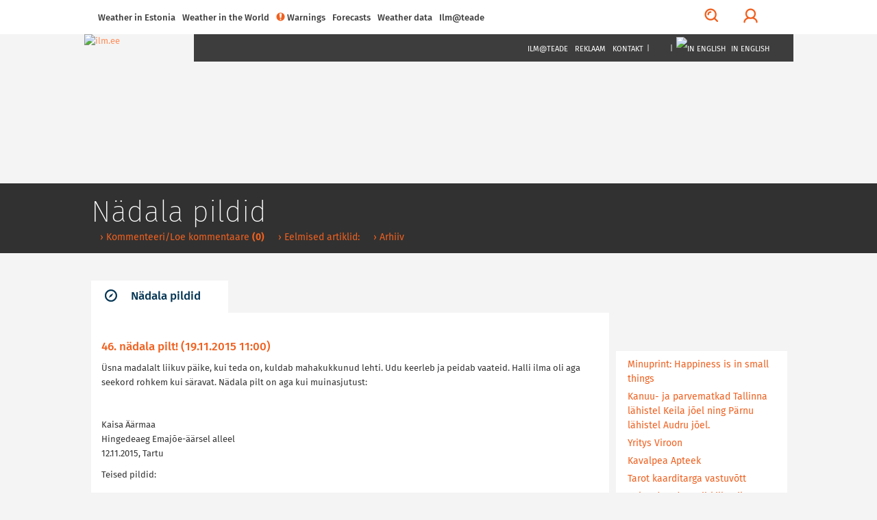

--- FILE ---
content_type: text/html; charset=utf-8
request_url: https://weather.ee/index.php?514514
body_size: 18228
content:
<!DOCTYPE html>
<html lang="en">
<head>
<!-- Google tag (gtag.js) -->
<script async src="https://www.googletagmanager.com/gtag/js?id=G-XX11BSZB0T"></script>
<script>
  window.dataLayer = window.dataLayer || [];
  function gtag(){dataLayer.push(arguments);}
  gtag('js', new Date());

  gtag('config', 'G-XX11BSZB0T');
</script>
<!-- /Google tag (gtag.js) -->
<!-- Guukli reklaamid -->
<script data-ad-client="ca-pub-6540757823427863" async src="https://pagead2.googlesyndication.com/pagead/js/adsbygoogle.js"></script>
<!-- /Guukli reklaamid -->
<!-- Adnet media head part -->
<script async src="https://keytarget.adnet.lt/stable/keytarget.min.js?id=ilm_ee"></script>
<script>
	window.adnet = window.adnet || [];
	window.adnet.push(['ilmee_250x250']);
	window.adnet.push(['ilmee_300x250']);
	window.adnet.push(['ilmee_728x90']);
	window.adnet.push(['ilmee_300x250_1']);
	window.adnet.push(['ilmee_300x250_2']);
	window.adnet.push(['_initialize']);
</script>
<!-- /Adnet media head part -->

	<!-- Eri -->
		<!-- /Eri -->
	<!-- Eri2 -->
		<!-- /Eri2 -->
	
<!--[if IE]>
	<meta http-equiv="imagetoolbar" content="no" />
<![endif]-->
	<!-- pinned -->
	<meta name="application-name" content="ILM.EE" />
	<meta name="msapplication-tooltip" content="ILM.EE - ilmategija internetis" />
	<meta name="msapplication-starturl" content="/" />
	<meta name="msapplication-navbutton-color" content="#FF9900" />
	<!-- /pinned -->
	<meta http-equiv="Content-Type" content="text/html;charset=utf-8" />
	<meta http-equiv="X-UA-Compatible" content="IE=edge">
	<meta name="viewport" content="width=device-width,initial-scale=0.9,maximum-scale=3,user-scalable=yes">
	<script type='text/javascript' src='//bnrs.ilm.ee/www/delivery/fl.js'></script><!-- BannLoenduri flash -->

<!-- V66ras, ei virise siin, loe: http://jsforallof.us/2014/09/26/script-tag-placement-and-attributes/ -->
	<script src="/sisu/2015/js/jquery-2.1.3.min.js?1565446653"></script>
	<!-- https://github.com/carhartl/jquery-cookie -->
	<script src="/sisu/2015/js/jquery.cookie.min.js?1428337594"></script>
	<script async src="/sisu/2015/js/bootstrap.min.js?1426017608"></script>
	<script async src="/sisu/2015/js/bootstrap-select.min.js?1426017607"></script>
	<!-- script async src="/sisu/2015/js/retina.min.js?1426017610"></script -->
	<script async src="/sisu/2015/js/scripts.js?1457542097"></script>
	<script async src="/sisu/2013/js/jquery.fancybox.pack.js?1397412069"></script>
	<!-- http://appelsiini.net/projects/lazyload -->
	<script src="/sisu/2015/js/jquery.lazyload.js?1565446756"></script>

<script type="text/JavaScript">
<!--
var lng=1; // Keel JS tarvis
var EMHIaeg=259200; // EMHI + 1 oop2ev
var ermu='' // Ermu

// Et oleks
var AlamLeht=false;
var SeeLinn=false;
var RannaLeht=false;
var SuusaLeht=false;
var EuroLeht=false;

$.cookie('screenWidth',screen.width, { expires : 10 }); // Laius PHPs lugemiseks
// -- Cookie'dega majandamine bannerite tarvis
function teeCookie(name)
	{
	document.cookie = name+"=1; path=/";
	}

function loeCookie(name)
	{
	var nameEQ = name + "=";
	var ca = document.cookie.split(';');
	for(var i=0;i < ca.length;i++)
		{
		var c = ca[i];
		while (c.charAt(0)==' ')
			c = c.substring(1,c.length);
		if (c.indexOf(nameEQ) == 0)
			return c.substring(nameEQ.length,c.length);
		}
	return null;
	}

function killCookie(name)
	{
	teeCookie(name,"",-1);
	}

// -- Yle pinna bannerite kamandamine
function runfloating()
	{
	if(document.getElementById('over'))
		document.getElementById('over').style.display = 'block';
	}

function closefloating()
	{
	if(document.getElementById('over'))
		document.getElementById('over').style.display = 'none';
	}

if(!loeCookie('over'))
	window.setTimeout('runfloating()',100); // Avama JS'ga
window.setTimeout('closefloating()',15000);

// Geolocation
function getLocation()
	{
	if (navigator.geolocation)
		{
		navigator.geolocation.getCurrentPosition(showPosition, showError);
		// navigator.geolocation.watchPosition(showPosition, showError);
		}
	else
		{
		window.alert("Brauser v&otilde;i seade ei toeta asukoha m&auml;&auml;ramist.");
		}
	}
function showPosition(position)
	{
	$("#linnanimi").html('GPSi asukoht');
	lat=position.coords.latitude;
	lon=position.coords.longitude;
	console.log(lat+', '+lon);
	// console.log('/sisu/2015/json_koordinaadid.php3?uusKoht=('+lat+',%20'+lon+')&l='+lng);
	$.getJSON
		(
		'/sisu/2015/json_koordinaadid.php3?uusKoht=('+lat+',%20'+lon+')&l='+lng, // Data laadimine GET parameetriga
		function(data)
			{
			// console.log(data);
			inf=jQuery.parseJSON(JSON.stringify(data)); // Parsime objektideks

			$("nav .sunrise").html(inf.koht.pt);
			$("nav .sunset").html(inf.koht.pl);

			$("#linnanimi").html(inf.koht.nimi);
			$(".pilvekast h2").html(inf.koht.nimi);
			$('.pilvekast > div').css('backgroundImage',inf.koht.pilv);
			$('.pilvekast > p').removeClass().addClass('current-temp '+inf.koht.sk);
			$('.pilvekast > p').html(inf.koht.temp+'&deg;C');
			$(".weekdays > a > img").attr('src',inf.koht.logo);

			$('.p7').css('display','');
			$('.weekdays .header-table').css('width','');

			$.each(inf.koht.ilm,function(qq,val)
				{
				$('.d'+qq).attr('title',inf.koht.ilm[qq].date);
				$('.d'+qq).html(inf.koht.ilm[qq].day);
				// Oo
				$('.pn'+qq+' .weather-icon span').css('backgroundImage',inf.koht.ilm[qq].n_sumpilv);
				$('.pn'+qq+' p').attr('class',inf.koht.ilm[qq].n_sk);
				$('.pn'+qq+' p').html(inf.koht.ilm[qq].n_temp);
				// P2ev
				$('.pd'+qq+' .weather-icon span').css('backgroundImage',inf.koht.ilm[qq].sumpilv);
				$('.pd'+qq+' p').attr('class',inf.koht.ilm[qq].sk);
				$('.pd'+qq+' p').html(inf.koht.ilm[qq].temp);
				})
			}
		)
	}
function showError(error)
	{
	switch(error.code)
		{
		case error.PERMISSION_DENIED:
			window.alert("Kasutaja keelas Geolocation'i.")
			break;
		case error.POSITION_UNAVAILABLE:
			window.alert("Asukoha info pole saadaval.")
			break;
		case error.TIMEOUT:
			window.alert("P&auml;ringu aeg sai otsa.")
			break;
		case error.UNKNOWN_ERROR:
			window.alert("Miski jama tuli :(.")
			break;
		}
	}
// /Geolocation

// Kohavalikud
function kohalik(s) // K2ivitatakse l6pus v6i vasak-parem nupuga
	{
	n=parseInt($.cookie('LINN')); // Cookie seest.
	if(isNaN(n)) n=0; // Miski kala, siis = 0

	if(s=='E') n++; // Edasi
	if(s=='T') n--; // Tagasi

	$.getJSON
		(
	//	'/sisu/2015/json_eesti_linnade_ilm.php3?l='+n+'&'+$.now(), // Cache OFF!
		'/sisu/2015/json_eesti_linnade_ilm.php3?l='+n+ermu,
		function(data)
			{
			inf=jQuery.parseJSON(JSON.stringify(data)); // Parsime objektideks
			// console.log(inf);
			$("nav .sunrise").html(inf.pt);
			$("nav .sunset").html(inf.pl);
			$("#linnanimi").html('<a href="'+inf.link+'">'+inf.linn[lng]+'</a>');
			$(".pilvekast h2").html('<a href="'+inf.link+'">'+inf.linn[lng]+'</a>');
			$('.pilvekast > div').css('backgroundImage',inf.pilv);
			$('.pilvekast > p').removeClass().addClass('current-temp '+inf.sk);
			$('.pilvekast > p').html(inf.temp+'&deg;C');
			$(".weekdays > a > img").attr('src',inf.logo);
			$(".weekdays > a").attr('href',inf.logolink);

			if(inf.nr==0) // Yldine
				{
				$(".weekdays > a").attr('target','_blank'); // Ajutiselt, kuni NOAA logoni
				$('.p7').css('display','none');
				$('.col-lg-10.weekdays .header-table').css('width','60%');
				}
			else
				{
				$(".weekdays > a").attr('target',''); // Ajutiselt, kuni NOAA logoni
				$('.p7').css('display','');
				$('.col-lg-10.weekdays .header-table').css('width','');
				}

			$.each(inf.l,function(qq,val)
				{
				$('.d'+qq).attr('title',inf.l[qq].dt);
				$('.d'+qq).html(inf.l[qq].d[lng]);
				// Oo
				$('.pn'+qq+' .weather-icon span').css('backgroundImage',inf.l[qq].pn);
				$('.pn'+qq+' p').attr('class',inf.l[qq].n_sk);
				$('.pn'+qq+' p').html(inf.l[qq].tn);
				// P2ev
				$('.pd'+qq+' .weather-icon span').css('backgroundImage',inf.l[qq].pd);
				$('.pd'+qq+' p').attr('class',inf.l[qq].sk);
				$('.pd'+qq+' p').html(inf.l[qq].td);
				})
			}
		)
	$.cookie('LINN',n,{ expires: 100 });
	}
// /Kohavalikud

// /Pilved-v2rgid kaardile
function ilm_kaardile(j)
	{
	// console.log(j)
	data = jQuery.parseJSON(JSON.stringify(j)); // Parsime objektideks

	for(koht=1; koht<=7; koht++) // Temp. ja pilveke
		{
		$('#WP_'+koht+'t').html(data.ilm['WP_'+koht].temp);
		$('#WP_'+koht+'t').removeClass().addClass('tekst-kaardil '+data.ilm['WP_'+koht].sk);
		$('#WP_'+koht+'p').css('backgroundImage',data.ilm['WP_'+koht].sumpilv);
		}
	for(koht=1; koht<=12; koht++) // Tuuled
		{
		$('#T_WP_'+koht+'t').html(data.ilm['T_WP_'+koht].tuul);
		$('#T_WP_'+koht+'p').css({'backgroundImage':data.ilm['T_WP_'+koht].pilt,'transform':'rotate('+(data.ilm['T_WP_'+koht].suund)+'deg)'});
		}
	// console.log(data.ilm.aeg); // Andmete aeg kaardil: 29.03.2015 14:35:01
	}
// /Pilved-v2rgid kaardile

// Reaalaja ilma kast
function ilm_reaalajas(l)
	{
	console.log(l);
	$.getJSON
		(
		// '/sisu/2015/json_reaal_linn.php3?linn='+l+'&'+$.now(), // Reaalaja data laadimine GET parameetriga NO CACHE!
		'/sisu/2015/json_reaal_linn.php3?linn='+l+ermu, // Reaalaja data laadimine GET parameetriga CACHE!
		function(data)
			{
			// console.log(data);
			$('#L_kehtiv').html(data.ilm.linn); // Linnanimi suurelt
			$('.interactive-camera').html(data.pilt);
			$('.city > a').attr('href',data.link);
			$('.current-overview-table .sunrise').html(data.sun.up+' '+data.sun.TZ+' '+data.sun.gmt_up+' GMT');
			$('.current-overview-table .sunset').html(data.sun.down+' '+data.sun.TZ+' '+data.sun.gmt_down+' GMT');
			// console.log(RannaLeht);
			if(!RannaLeht)
				{
				$('.current-overview-table .icon-sun').css("background-image",data.ilm.pilv);
				$('.current-overview-table .current-temp').html(data.ilm.temp);
				$('.current-overview-table .current-temp').removeClass().addClass('current-temp '+data.ilm.sk);
				$('#L_R_tl').html(data.ilm.tuul);
				$('#L_R_tk').html(data.ilm.windchill);
				$('#L_R_ts span').html(data.ilm.v_suund);
				$('#L_R_ts img').attr('data-direction',(data.ilm.suund*1+180));
				$('#L_R_ts img').css('transform','rotate('+(data.ilm.suund*1+180)+'deg)');
				$('#L_R_rh').html(data.ilm.niiskus);
				$('#L_R_sh').html(data.ilm.vihm);
				$('#L_R_uv').html(data.ilm.uv);
				$('#L_R_ps').html(data.ilm.rohk);
				}
			$('.real-chart img').prop('src',data.ilm.vrd_graafik);
			}
		)
	$.getJSON
		(
		// '/sisu/2015/json_linnailm.php3?linn='+l+'&'+$.now(), // 7p prognoosi data laadimine GET parameetriga NO CACHE!
		'/sisu/2015/json_linnailm.php3?linn='+l+ermu, // 7p prognoosi data laadimine GET parameetriga CACHE!
		function(data)
			{
			// console.log(data);
			for(aeg=0; aeg<=6; aeg++)
				{
				// P2evased
				$('#YR_'+aeg+' > span > span').css("background-image",data.YR[aeg].sumpilv);
				$('#YR_'+aeg+' p').attr('class',data.YR[aeg].sk);
				$('#YR_'+aeg+' p').html(data.YR[aeg].temp);
				$('#NOAA_'+aeg+' > span > span').css("background-image",data.NOAA[aeg].sumpilv);
				$('#NOAA_'+aeg+' p').attr('class',data.NOAA[aeg].sk);
				$('#NOAA_'+aeg+' p').html(data.NOAA[aeg].temp);
//				$('#WU_'+aeg+' > span > span').css("background-image",data.WU[aeg].sumpilv);
//				$('#WU_'+aeg+' p').attr('class',data.WU[aeg].sk);
//				$('#WU_'+aeg+' p').html(data.WU[aeg].temp);
				// Oised
				$('#n_YR_'+aeg+' > span > span').css("background-image",data.YR[aeg].n_sumpilv);
				$('#n_YR_'+aeg+' p').attr('class',data.YR[aeg].n_sk);
				$('#n_YR_'+aeg+' p').html(data.YR[aeg].n_temp);
				$('#n_NOAA_'+aeg+' > span > span').css("background-image",data.NOAA[aeg].n_sumpilv);
				$('#n_NOAA_'+aeg+' p').attr('class',data.NOAA[aeg].n_sk);
				$('#n_NOAA_'+aeg+' p').html(data.NOAA[aeg].n_temp);
//				$('#n_WU_'+aeg+' > span > span').css("background-image",data.WU[aeg].n_sumpilv);
//				$('#n_WU_'+aeg+' p').attr('class',data.WU[aeg].n_sk);
//				$('#n_WU_'+aeg+' p').html(data.WU[aeg].n_temp);
				}
			}
		)
	}
// /Reaalaja ilma kast
// console.log($.now());
//-->
</script>
	<link rel="icon" href="/favicon.ico?1426079788">
	<link rel="stylesheet" type="text/css" href="/css/2015/fonts_min.css?1437399025">

	<link rel="stylesheet" type="text/css" href="/css/2015/styles_min.css?1523817503">
	<link rel="stylesheet" type="text/css" href="/css/2015/responsive_min.css?1437399049">
	<link rel="stylesheet" type="text/css" href="/css/2015/lisad.css?1523817504">

	<link rel="stylesheet" type="text/css" href="/css/2013/jquery.fancybox.css?1376910660" media="screen" />

<script>
	// JS muutujad kah!
	var AlamLeht=true;
</script>
	<link rel="stylesheet" type="text/css" href="/css/2015/alamleht.css?1428100258">
	<title>
	WEATHER.EE 	</title>
<!-- Open Graph data -->
<meta property="og:url" content="https://weather.ee/index.php?514514" />
<meta property="og:type" content="article" />
<meta property="og:site_name" content="ILM.EE" />
<meta property="fb:admins" content="ilmee" />
<!-- Lehe ID: 14514 -->
<meta property="og:image" content="https://www.ilm.ee/client/failid/galerii114562.jpg" />
<meta property="og:title" content="46. nädala pilt!" />
<meta property="article:published_time" content="2015-11-19T11:00:00+02:00" />
<meta property="og:description" content="
	Hingedeaeg Emaj&otilde;e-&auml;&auml;rsel alleel
	12.11.2015, Tartu
	Foto: Kaisa &Auml;&auml;rmaa

	&Uuml;sna madalalt liikuv p&auml;ike, kui teda on, kuldab mahakukkunud lehti. Udu keerleb ja peidab vaateid. Halli ilma oli aga seekord rohkem kui s&auml;ravat. N&auml;dala pilt on aga kui muinasjutust.
" />
</head>
<body>
<!-- FB jupp -->
<div id="fb-root"></div>
<script>
(function(d, s, id) {
var js, fjs = d.getElementsByTagName(s)[0];
if (d.getElementById(id)) return;
js = d.createElement(s); js.id = id;
js.src = "//connect.facebook.net/en_US/sdk.js#xfbml=1&version=v2.3&appId=111505572205572";
fjs.parentNode.insertBefore(js, fjs);
}(document, 'script', 'facebook-jssdk'));
</script>
<!-- /FB jupp -->
	<div id="mask"></div>
	<nav class="fixed" >
		<div id="profile-login">
			<div class="container">
				<div class="row row-eq-height">
					<div class="col-lg-4 col-sm-6 col-xs-12">
											<!-- form method="post" action="/kola/formtest.php3" -->
						<form method="post" action="/index.php?&amp;login=login">
							<h2>Login</h2>
							<p><input type="text" name="knimi" class="form-control" placeholder="Username"></p>
							<p><input type="password" name="prl" class="form-control" placeholder="Password"></p>
							<p><input type="checkbox" name="perm" value="1"> Pea mind meeles</p>
							<p><button type="submit" class="btn btn-orange full-width">Login</button></p>
						</form>
											</div>
					<div class="col-lg-1 hidden-xs">
						<div class="or-line"></div>
						<span class="or">Or</span>
					</div>
					<div class="col-lg-7 col-sm-6 col-xs-12">
						<!-- p class="fb_button" onClick="location.href='https://www.facebook.com/dialog/oauth?client_id=107501879287621&redirect_uri=https%3A%2F%2Film.ee%2F%3Flogin%3Dlogin&auth_type=rerequest&state=95e0b62e6bc051ea8f9a55b0e308cca3&scope=email%2Cpublic_profile&sdk=php-sdk-3.2.3'">
							<img src="/images/2015/fb/FB-f-Logo__blue_50.png" alt ="" />Logi sisse Facebookiga						</p -->
						<p><button type="button" onClick="location.href='/?3564'" class="btn btn-orange full-width">Register</button></p>					</div>
				</div>
			</div>
		</div>
		<div class="nav-container" >
			<div class="container">

				<div id="search-form">
					<!-- form method="post" action="/kola/formtest.php3" -->
					<form method="post" action="/sisu/otsileht.php3">
						<div class="input-group">
							<input name="q" type="text" class="form-control" id="search-input" placeholder="What to find today?">
							<span class="input-group-btn">
								<button class="btn btn-default btn-orange" type="button" onClick="javascript:form.submit();">Search</button>
							</span>
							<span class="input-group-btn">
								<button class="btn btn-link" type="button" id="close-search">Close the search</button>
							</span>
						</div>
					</form>
				</div>

				<a href="javascript:void(0)" id="main-menu-trigger" class="hidden-xs">
					<span class="icon icon-menu"></span>
					Menu				</a>

				<ul class="main-menu">

					<li class="nav-close mobile-menu-toggle visible-xs">
						<a href="#" class=""><span class="icon icon-menu"></span></a>
					</li>
										
<li><a href="javascript:void(0)">Weather in Estonia</a>
<ul>
<li><a href="http://www.weather.ee/#seitsep" >&rsaquo;&nbsp;Weather on map</a></li>
<li><a href="http://www.weather.ee/#linnad" >&rsaquo;&nbsp;Cities</a></li>
<li><a href="http://www.weather.ee/#pildid" >&rsaquo;&nbsp;Photos</a></li>
<li><a href="http://www.weather.ee/#radarid" >&rsaquo;&nbsp;Estonian Radar Images</a></li>
<li><a href="http://www.weather.ee/#kaamerad" >&rsaquo;&nbsp;Webcams</a></li>
<li><a href="/?3441&date=" >&rsaquo;&nbsp;Calendar</a></li>
</ul>
</li>

<li><a href="/world/">Weather in the World</a>
<ul>
<li><a href="http://www.weather.ee/#m_radarid" >&rsaquo;&nbsp;Radars in Nearby Countries</a></li>
<li><a href="http://www.weather.ee/#s_radarid" >&rsaquo;&nbsp;Finnish Radars</a></li>
<li><a href="/metar/" >&rsaquo;&nbsp;Weather by Airports</a></li>
<li><a href="/world/" >&rsaquo;&nbsp;Search</a></li>
<li><a href="http://www.weather.ee/#poplinnad" >&rsaquo;&nbsp;Popular Places</a></li>
</ul>
</li>

<li><a href="/warnings/"><div class="icon orange icon-warning"></div>Warnings<!-- H --></a>
</li>

<li><a href="javascript:void(0)">Forecasts</a>
<ul>
<li><a href="/today/" >&rsaquo;&nbsp;Weather today</a></li>
<li><a href="/4day/" >&rsaquo;&nbsp;4 Day Forecast</a></li>
<li><a href="/?inf=22" >&rsaquo;&nbsp;Weather Maps</a></li>
</ul>
</li>

<li><a href="#">Weather data</a>
<ul>
<li><a href="https://en.wikipedia.org/wiki/Climate_of_Estonia"  target="_blank" >&rsaquo;&nbsp;Climate of Estonia</a></li>
<li><a href="/rannailm/" >&rsaquo;&nbsp;Beaches</a></li>
<li><a href="/marine/" >&rsaquo;&nbsp;Marine weather</a></li>
<li><a href="/wind/" >&rsaquo;&nbsp;Wind</a></li>
<li><a href="/?inf=22" >&rsaquo;&nbsp;Weather maps</a></li>
</ul>
</li>

<li><a href="/mailing/">Ilm@teade</a>
</li>

				</ul>

				<ul class="menu-tools hidden-xs">
					<!-- li class="icon-li pull-right"><a onclick="$('body,html').animate({scrollTop: 0},1000);" href="javascript:void(0)"><span class="glyphicon glyphicon-arrow-up"></a></li -->
					<li class="icon-li pull-right"><a onclick="$('body,html').animate({scrollTop: 0},1000);" href="javascript:void(0)"><img src="/images/2015/wind/wind.png" alt=""></a></li>
					<li class="icon-li pull-right"><a href="javascript:void(0)" id="" title="Login"><span class="profile-trigger icon icon-user"></span></a></li>
					<li class="icon-li pull-right"><a href="javascript:void(0)" id="search-trigger" title="Search"><span class="icon icon-search"></span></a></li>
				</ul>

			</div>
					</div>
	</nav>
    <header class=" content" style="background-image:url(https://bnrs.ilm.ee/www/images/0f5e26178af353fa6980b8bb2218b1ba.jpg);">
	     	<div id="header-trail">
		    <div class="container">
				<h1>&nbsp;</h1>
				<ul>
					<li>&nbsp;</li>									</ul>
		    </div>
	    </div>
			    <div class="container" style="margin-top: 0px;">
												    <a href="/" class="logo">
									    <img src="/images/2015/ilm.ee.jpg" alt="ilm.ee">
					    </a>
					    <nav class="dark hidden-xs">
										    <ul class="text-right">
				<!-- Kuniks teevad-tulevad
					<li class="visible-md visible-lg"><a href="#">Horizont</a></li>
					<li class="visible-md visible-lg"><a href="#">Eestimets</a></li>
					<li class="visible-md visible-lg"><a href="#">Eestiloodus</a></li>
					<li class="visible-md visible-lg"><a href="#">Loodussõber</a></li>
					<li class="visible-md visible-lg"><span>|</span></li>
				-->
					<li><a href="/mailing/">Ilm@teade</a></li>
					<li><a href="/reklaam/" target="_blank">Reklaam</a></li>
					<li><a href="/#contacts">Kontakt</a></li>
					<li><span>|</span></li>
					<li><a href="https://www.facebook.com/ilmpunktee/" target="_blank"><img src="/images/2015/fb/FB-f-Logo__blue_29.png" alt="" /></a></li>
					<li><a href="https://twitter.com/ilmee" target="_blank"><img src="/images/2015/twitter_26.png" alt="" /></a></li>
					<li><a href="/~data/include/RSS_V2-ilm.php3" target="_blank"><img src="/images/2015/rss_26.png" alt="" /></a></li>
					<li><span>|</span></li>
					<li class="select-language">
						<a href="javascript:void(0)"><img src="/images/2013/ENGw23.png" alt="In english" /> In english</a>
						<ul>
							<li><a href="http://ilm.ee/"><img src="/images/2013/EEw23.png" alt="Eesti keeles" /> Eesti keeles</a></li>
							<li><a href="http://pogoda.ee/"><img src="/images/2013/RUw23.png" alt="По русски" /> По русски</a></li>
						</ul>
					</li>
				</ul>
		    </nav>
					    <div class="clear"></div>
	    </div>
    </header>	<!-- 1. lai reklaam -->
    <div class="container">
			    </div>
	<!-- /1. lai reklaam -->
    <section>
	    <div class="container">
		    <div class="row">
			<!-- ############## VASAK TULP 9 ############## -->
		   	<div class="col-xs-12 col-md-9">
			<!-- Siit -->
							<script>
					$('#header-trail h1').html('Nädala pildid'); // Jutt tumeda p2isekasti sisse
					// $('title').append(' - Nädala pildid'); // Jutt <title /> sisse
				</script>
				<div id="jump" class="tabs">
					<!-- 3. tase -->
					
<!-- SIIN --><ul class="nav nav-tabs master-tabs"><li class="active"><a data-toggle="tab" aria-controls="tab_news_1" href="#tab_news_1"><span class="icon icon-news"></span>Nädala pildid</a></li></ul><!-- /SIIN -->
					<!-- /3. tase -->
					<div class="tab-content">
						<div id="tab_news_1" class="tab-pane active">
							<div class="row">
								<div class="col-xs-12">
									<div class="news prinditav">
																<script>
				$('#header-trail ul').append('<li><a href="/index.php?51451411"> &rsaquo; Kommenteeri/Loe kommentaare <strong>(0)</strong></a></li>'); // Pisike punane menyy
			</script>
						<h2>46. nädala pilt!&nbsp;(19.11.2015 11:00)</h2>
							<p>
	&Uuml;sna madalalt liikuv p&auml;ike, kui teda on, kuldab mahakukkunud lehti. Udu keerleb ja peidab vaateid. Halli ilma oli aga seekord rohkem kui s&auml;ravat. N&auml;dala pilt on aga kui muinasjutust:</p>
<p>
	<img alt="" src="https://ilm.ee/client/failid/galerii114562.jpg" /></p>
<p>
	Kaisa &Auml;&auml;rmaa<br />
	Hingedeaeg Emaj&otilde;e-&auml;&auml;rsel alleel<br />
	12.11.2015, Tartu</p>
<p>
	Teised pildid:</p>
<p>
	<img alt="" src="https://ilm.ee/client/failid/galerii114639.jpg" style="width: 800px; height: 533px;" /></p>
<p>
	Riina M&auml;ndel<br />
	Hommik<br />
	Hommikul oli udu, mis p&auml;ikeset&otilde;usuga m&otilde;neks ajaks hajus. 15.11.2015, Raplamaa</p>
<p>
	<img alt="" src="https://ilm.ee/client/failid/galerii114651.jpg" style="width: 800px; height: 534px;" /></p>
<p>
	Evelin Nummert<br />
	Udune p&auml;ev<br />
	12.11.2015 Raplamaal<br />
	Autor: Evlin220</p>
<p>
	<img alt="" src="https://ilm.ee/client/failid/galerii114642.jpg" style="width: 720px; height: 485px;" /></p>
<p>
	Koidula Kliimann<br />
	Loojang<br />
	13.11.2015. Harku j&auml;rv</p>
<p>
	<img alt="" src="https://ilm.ee/client/failid/galerii114621.jpg" style="width: 800px; height: 532px;" /></p>
<p>
	Reet Sepp<br />
	Suurupi pank<br />
	13.11.2015 kell 12.20 Suurupis</p>
<p>
	<img alt="" src="https://ilm.ee/client/failid/galerii114616.jpg" style="width: 800px; height: 473px;" /></p>
<p>
	Ingrid Tiitre<br />
	Kerge vihmasabin<br />
	15.11.2015</p>
<p>
	<img alt="" src="https://ilm.ee/client/failid/galerii114610.jpg" style="width: 400px; height: 600px;" /></p>
<p>
	Peep Loorits<br />
	Vihmane<br />
	Pildistatud 12.11.15</p>
<p>
	<img alt="" src="https://ilm.ee/client/failid/galerii114600.jpg" style="width: 800px; height: 534px;" /></p>
<p>
	Signe N&otilde;mmik<br />
	Metsatee<br />
	Pildistatud S&auml;mi maastikukaitsealal L&auml;&auml;ne-Virumaal 15.11</p>
<p>
	<img alt="" src="https://ilm.ee/client/failid/galerii114583.jpg" style="width: 800px; height: 533px;" /></p>
<p>
	&Uuml;lle Loog<br />
	Oraste j&otilde;gi<br />
	15.11.15 Mammaste, Oraste j&otilde;gi</p>
<p>
	<img alt="" src="https://ilm.ee/client/failid/galerii114574.jpg" /></p>
<p>
	Merike Valdlo<br />
	J&auml;gala juga<br />
	14.11.2015</p>
<p>
	<img alt="" src="https://ilm.ee/client/failid/galerii114566.jpg" style="width: 800px; height: 533px;" /></p>
<p>
	Sergei Perov<br />
	Toila-Oru park 13.11.15<br />
	Ida-Virumaa</p>
<p>
	<img alt="" src="https://ilm.ee/client/failid/galerii114545.jpg" style="width: 800px; height: 533px;" /></p>
<p>
	Dmitri Djuženkov<br />
	Juudi sillal<br />
	Kohilas 10. novembril 2015.</p>
<p>
	<img alt="" src="https://ilm.ee/client/failid/galerii114539.jpg" style="width: 800px; height: 533px;" /></p>
<p>
	Annika Ratt<br />
	T&uuml;ri j&auml;rv.<br />
	Pildistatud 10.11.2015 a.</p>
<hr />
<p>
	Ootame ilmaolusid kajastavaid fotosid! Pilte saab lisada ilmapiltide galeriidesse, need on jagatud kuude kaupa.</p>
<p>
	Ootame ilmapilte tervest maailmast!</p>
<p>
	NB! Kindlasti palume lisada pildistamise aeg ja -koht! Samuti palume teha enne fotode &uuml;leslaadimist eelvalik, &uuml;helt inimeselt v&otilde;iks olla n&auml;dalas umbes k&uuml;mmekond pilti ja soovitatavalt mitte &uuml;hest ning samast kohast tehtud natukese erinevad kaadrid - nii teeme piltide vaatamise huvitavamaks! Palume pealkirjades jutum&auml;rke mitte kasutada.</p>
<p>
	Iga n&auml;dala alguses v&auml;lime v&auml;lja eelneva n&auml;dala pildi fotode seast, mis on saabunud esmasp&auml;eva hommikuks. Enamaltjaolt laekub aga niiv&otilde;rd palju huvitavaid fotosid, et saab v&auml;lja valitud ka m&otilde;ni eraldi teema (ime,tormipilt jne.) Ilmastikku iseloomustab muuhulgas loomade-, lindude ja teiste elusolendite k&auml;itumine ja nii ongi juba mitu aastat teiste n&auml;dalafotode seas ka n&auml;dala elukas.</p>
<p>
	K&otilde;ikide saabunud piltide hulgast valib aga ArtPrint igas kuus v&auml;lja <a href="https://ilm.ee/index.php?45393">kalendrikuu pildi</a>, mille tr&uuml;kib v&auml;lja ja vormistab seinalepanekuks <a href="http://www.artprint.ee/" target="_blank">ArtPrint</a>.</p>
				<script>
					$('#header-trail ul').append('<li><a href="#eelmised"> &rsaquo; Eelmised artiklid:</a></li>'); // Pisike punane menyy
					$('#header-trail ul').append('<li><a href="/index.php?513190"> &rsaquo; Arhiiv</a></li>'); // Pisike punane menyy
				</script>
				<div class="navinurk">
					<!-- a href="mailto:?subject=Artikkel ilm.ee portaalist&amp;body=Leidsin huvitavat lugemist ilm.ee portaalist: https://www.ilm.ee/?514514">Saada s6brale &gt;</a><br / -->
					<a href="javascript:window.print();">Prindi</a>					| <a href="/index.php?51451411">Kommenteeri</a>
					| <a href="/index.php?51451411">Loe kommentaare <strong>(0)</strong></a>
										<!-- AddThis Button BEGIN -->
										<script type="text/javascript">
					var addthis_config =
						{
						ui_language: "en",
						data_track_linkback: true
						}
					</script>
					<a class="addthis_button pull-right" href="https://www.addthis.com/bookmark.php?v=250&amp;username=ilmee"><img src="https://s7.addthis.com/static/btn/v2/lg-share-en.gif" width="125" height="16" alt="Bookmark and Share" style="border:0"/></a><script type="text/javascript" src="https://s7.addthis.com/js/250/addthis_widget.js#username=ilmee"></script>
					<!-- AddThis Button END -->
					<div class="fb-like pull-right" data-layout="button_count" data-action="like" data-show-faces="false" data-share="false"></div>
				</div>
				<h2 id="eelmised">
					Eelmised artiklid:					<!-- span class="right"><a href="/index.php?513190">Arhiiv</a></span -->
				</h2>
				<div class="tekstilingid">
										<p><a href="/index.php?514508">46. nädala lind! (18.11.2015)</a><!-- Pealkiri -->
						
	Foto: Helen Parmen
	Vesipapp on kohal.
	14.nov.15 P&auml;rnumaa

	Paistab, et hallimate ilmade saabudes sulavad ka loomad-linnud halliks &auml;ra ja ei kipu kaamera ette j&auml;&auml;ma. Nii ongi selle n&auml;dala elukapiltide valik &uuml;sna kitsas, kuid k&otilde;igest hoolimata leiab siit ka v&auml;rvilaike. N&auml;dala pildiks valisime Eestis harvaesineva vesipapi.
</p><!-- Sissejuhatus -->
											<p><a href="/index.php?514481">45. nädala pilved! (14.11.2015)</a><!-- Pealkiri -->
						
	Pilved &otilde;htutaevas
	03.11.2015 Viljandimaal
	Foto: Vello M&auml;gi

	Novembri esimene n&auml;dal pakkus v&auml;hem ja rohkem pilvisemaid vaateid. N&auml;dala keskel esines palju udu, mis on samuti &uuml;ks pilvevormidest. Tabati lausa ka udukaar. &Otilde;htuti v&otilde;is kaamera tabada ka virmaliste kuma. N&auml;dala pilvepildil on omap&auml;raseid kujundeid moodustavad kiudpilved.
</p><!-- Sissejuhatus -->
											<p><a href="/index.php?514478">45. nädala pilt! (13.11.2015)</a><!-- Pealkiri -->
						
	Kalmer Saar
	Hall s&uuml;gisp&auml;ev

	Novembri algus j&auml;tkus p&auml;ikeselise oktoobri r&uuml;tmis ja k&uuml;lmadel &ouml;&ouml;del tekkis udu. Tulemuseks palju v&otilde;rratuid pilte. N&auml;dala pildiks valisid ilm.ee Facebooki f&auml;nnid aga kooljakuule t&uuml;&uuml;piliselt halli, kuid meeleoluka foto.
</p><!-- Sissejuhatus -->
											<p><a href="/index.php?514477">45. nädala taimepilt! (13.11.2015)</a><!-- Pealkiri -->
						
	s&uuml;gis&otilde;htu pilgup&uuml;&uuml;dja
	loojangu ajal metsas
	Foto: P&auml;ivi Palts

	Kuigi ilmad on sel s&uuml;gisel soojad p&uuml;sinud, s&auml;tivad taimed end vaikselt talverežiimile ning &otilde;isi ja v&auml;rve on juba &uuml;sna v&auml;he. Siiski - kes otsib see leiab ja meil on r&otilde;&otilde;m neid pilte jagada. N&auml;dala lemmik on punane s&auml;rav v&auml;rvilaik.
</p><!-- Sissejuhatus -->
											<p class="arhiivi-saba"><a href="/index.php?514475">45. nädala loom! (11.11.2015)</a><!-- Pealkiri -->
						
	Koidula Kliimann
	Orav p&auml;hkliga
	05.11.2015. M&auml;nni park

	Novembrikuu esimesel n&auml;dalal j&auml;id pildile peamiselt linnalinnud ja linnaloomad. Ainus metsikum tegelane oli Pullap&auml;&auml;l tabatud mustr&auml;hn ja seegi oli oma tegevusse niiv&otilde;rd s&uuml;&uuml;vinud, et ei peljanud inimese l&auml;hedust. N&auml;dala elukaks valisid aga ilm.ee Facebooki f&auml;nnid k&otilde;ige nunnuma n&auml;oga pildile j&auml;&auml;nud pargiorava.
</p><!-- Sissejuhatus -->
											<p class="arhiivi-saba"><a href="/index.php?514455">44. nädala pilt! (08.11.2015)</a><!-- Pealkiri -->
						
	Karge
	31. oktoober 2015 Meenikunno
	Foto: Tuule M&uuml;&uuml;rsepp

	Eelmise n&auml;dala jooksul muutus v&auml;rviline s&uuml;gis v&auml;ga suures osas mahakukkunud v&auml;rvidega s&uuml;giseks. Siiski on veel ka v&auml;rve. &Ouml;&ouml;d olid k&uuml;lmad ja moodustasid kinnistele veekogudele mustreid ning kirjasid hommikuks loodust. N&auml;dala pilt on rahulikust rabahommikust.
</p><!-- Sissejuhatus -->
											<p class="arhiivi-saba"><a href="/index.php?514449">44. nädala lind! (06.11.2015)</a><!-- Pealkiri -->
						
	AnnikaRatt
	Pirita baleriin.
	Pildistatud Pirital mere &auml;&auml;res 24.10.2015 a

	Lindusid on m&auml;rgatavalt v&auml;hemaks j&auml;&auml;nud ja kuigi &otilde;hk on veel soe, paistab, et ka muud elukad liiguvad v&auml;hem. Lemmik valiti meie Facebooki lehel ja selleks on solist balletist &quot;Kajakate meri&quot;.
</p><!-- Sissejuhatus -->
											<p class="arhiivi-saba"><a href="/index.php?514446">44. nädala taevas! (05.11.2015)</a><!-- Pealkiri -->
						
	Kristian Pikner
	Linnutee
	Varbla

	Eelmise n&auml;dala taevas s&auml;ras p&auml;ikeseloojangu ajal kaunites punastes toonides. &Ouml;isel ajal ilmestas taevast t&auml;iskuu ja oktoobrikuu viimasel p&auml;eval pildistati halo.&nbsp;N&auml;dala taevapildi l&ouml;&ouml;b s&auml;rama &nbsp;Linnutee.
</p><!-- Sissejuhatus -->
											<p class="arhiivi-saba"><a href="/index.php?514445">44. nädala taim! (04.11.2015)</a><!-- Pealkiri -->
						
	Peep Loorits
	Kastani muna
	Pildistatud 01.11.2015

	V&auml;rviline oktoober sai l&auml;bi, november muutub p&auml;ev-p&auml;evalt hallimaks ja pimedamaks. Eelmise n&auml;dala taimedele ja lehtedele jagus veel s&uuml;gisv&auml;rve, s&auml;ra lisas ka h&auml;rmatis. Ka m&otilde;ni kevadine lill oli soojast s&uuml;gisest segadusseaetuna uuesti &otilde;itsele puhkenud.&nbsp;N&auml;dala pildiks sai lehevaibal puhkav kastanimuna.
</p><!-- Sissejuhatus -->
											<p class="arhiivi-saba"><a href="/index.php?514420">43. nädala pilved! (30.10.2015)</a><!-- Pealkiri -->
						
	Foto: J&uuml;ri Voit
	L&otilde;unatuul
	Hommikuks t&otilde;i l&otilde;unatuul huvitavad pilved kohale.Kuusalu.21.10.2015.

	S&uuml;gistaevas pakub kauneid vaateid: p&auml;evi pilvedega ja ilma ning &ouml;id t&auml;htede ja kuuga. Oktoobris v&otilde;ib ka vikerkaart n&auml;ha. N&auml;dala pilved (lainelis-kaootilised kihtr&uuml;nkpilved) on l&otilde;unatuulest toodud.
</p><!-- Sissejuhatus -->
											<p class="arhiivi-saba"><a href="/index.php?514413">43. nädala pilt! (30.10.2015)</a><!-- Pealkiri -->
						
	Kalmer Saar
	Palun istuge

	Eelmine n&auml;dal t&otilde;i lehesaju ja looduses l&auml;ks m&auml;rksa v&auml;rvilisemaks. K&otilde;ik see on piltidelt ka n&auml;ha. N&auml;dala pildile annab p&otilde;hitooni samblaroheline.
</p><!-- Sissejuhatus -->
											<p class="arhiivi-saba"><a href="/index.php?514416">43. nädala lill! (30.10.2015)</a><!-- Pealkiri -->
						
	Vapper &otilde;itseja
	19.10.2015 Raplamaal
	Foto: Evelin Nummert

	S&uuml;gise edenedes j&auml;&auml;b &otilde;isi v&auml;hemaks, kuid vapramad on teisel &otilde;itsel. Metsades leiab veel seeni. Lehed muudavad v&auml;rvi ja on puudelt varisemas. &Ouml;ised k&uuml;lmad maailvad omakorda kauneid hommikusi mustreid.
</p><!-- Sissejuhatus -->
											<p class="arhiivi-saba"><a href="/index.php?514410">43. nädala loomad! (29.10.2015)</a><!-- Pealkiri -->
						
	Meida M&otilde;ttus
	Lembehetk
	21.10.2015

	Eelmise n&auml;dala elukavalikus on metsaelanike hulgast metskitsed ja rebane, siis veel m&otilde;ned koduloomad, linnud ja putukad. Talv l&auml;heneb, r&auml;ndlinnud lahkuvad ja putukad poevad peitu, m&otilde;ned pisielukad siiski veel toimetavad.&nbsp;N&auml;dala elukaks said metskitsed.
</p><!-- Sissejuhatus -->
											<p class="arhiivi-saba"><a href="/index.php?514389">42. nädala pilt! (25.10.2015)</a><!-- Pealkiri -->
						
	Foto: Helen Parmen
	Puudub ainult p&auml;ike.
	Hommikul rabas p&auml;ikest ootamas, aga sain nautida udu ja h&auml;rmatist 18.10.15 P&auml;rnumaa.

	Eelmine n&auml;dal oli k&uuml;ll jahe ja halla&ouml;&ouml;dega, kuid samas ohtra p&auml;ikesega. Puud muudavad v&auml;rvi ja s&uuml;gist on n&auml;ha igal sammul. Meie Facebooki lehe j&auml;lgijad valisid n&auml;dala pildiks hallahommiku rabas.
</p><!-- Sissejuhatus -->
											<p class="arhiivi-saba"><a href="/index.php?514377">42. nädala elukas! (22.10.2015)</a><!-- Pealkiri -->
						
	Triinu Sarv
	Varblane oksal
	&Otilde;ism&auml;el 12.10.2015

	Suurem osa r&auml;ndlindudest on juba lahkunud ja n&auml;dala elukapiltide hulgas on aina rohkem neid tiivulisi, kes aastaringselt meil elavad ning tihtipeale inimeste l&auml;heduses talve &uuml;le elavad. Seekordses valikus olid ka m&otilde;ned metsloomad - p&otilde;der, metskitsed ja rebane. Kuigi viimane hakkab viimasel ajal meilgi linnaloomaks saama. 42. n&auml;dala linnuks sai eriti koduse nimega lind - koduvarblane.
</p><!-- Sissejuhatus -->
											<p class="arhiivi-saba"><a href="/index.php?514379">42. nädala taim! (22.10.2015)</a><!-- Pealkiri -->
						
	Laidi Koppel
	Valmis seemneid poetama
	18.oktoober 2015. Viimsis

	Veel leiab &otilde;uest &uuml;ksikuid hiliseid &otilde;itsejaid ja puulehedki on lisaks rohelisele ja pruunile erinevaid toone omandanud. Eelmise n&auml;dala taimi ehtis mitmetel hommikutel ka h&auml;rmatis. N&auml;dala taimeks saab aga ammu &auml;ra &otilde;itsenud, oma elutee l&otilde;pul seemneid poetav putk.s.
</p><!-- Sissejuhatus -->
											<p class="arhiivi-saba"><a href="/index.php?514387">42. nädala pilved! (22.10.2015)</a><!-- Pealkiri -->
						
	Triinu Sarv
	Loodus &otilde;htuudus
	Tabasalu l&auml;hedal 17.10.2015

	P&auml;evad muutuvad aina l&uuml;hemaks, kuid s&uuml;ngeid s&uuml;gispilvi eelmisel n&auml;dalal liikvel ei olnud. P&auml;ris mitmel p&auml;eval ja mitmel pool oli aga udu ehk kihtpilved, mis on j&auml;&auml;dvustatud ka n&auml;dala pildil.
</p><!-- Sissejuhatus -->
											<p class="arhiivi-saba"><a href="/index.php?514349">41. nädala pilt! (17.10.2015)</a><!-- Pealkiri -->
						
	P&auml;ivi Palts
	Hetk
	10.10.2015 Haabneemes loojangul

	T&auml;navusel 41. n&auml;dalal olid lehed veel k&otilde;vasti puude k&uuml;ljes kinni ja v&auml;rve tavap&auml;rasest v&auml;hem. Aina madalamalt oma ringe tegev p&auml;ike lisas aga piltidele k&otilde;vasti k&uuml;psust ja soojust.&nbsp;N&auml;dala pildiks sai&nbsp; loojangufoto.
</p><!-- Sissejuhatus -->
											<p class="arhiivi-saba"><a href="/index.php?514353">41. nädala lill! (15.10.2015)</a><!-- Pealkiri -->
						
	Kuninganna Elisabeth kristallehtes
	07.oktoober 2015 Uusk&uuml;las
	Foto: Tamaara Tubli

	H&auml;rma&ouml;&ouml;d on hommikuks taimed s&auml;ravaks kaunistanud ja lehed v&auml;rvilisteks kirjanud. Looduses leiab veel seeni ja marju. H&auml;rmas lilli oli mitu ja n&auml;dala lemmikuks ongi &uuml;ks pilt nendest.
</p><!-- Sissejuhatus -->
											<p class="arhiivi-saba"><a href="/index.php?514351">41. nädala elukas! (15.10.2015)</a><!-- Pealkiri -->
						
	Rebane
	Foto: Kalmer Saar

	Koduloomad, metsloomad, linnud, putukad - n&auml;dala valikus on k&otilde;ik esindatud. N&auml;dala lemmik on rebane.
</p><!-- Sissejuhatus -->
											<p class="arhiivi-saba"><a href="/index.php?514347">41. nädala virmalised! (14.10.2015)</a><!-- Pealkiri -->
						
	Kalmer Saar
	&Ouml;&ouml;d on meil v&auml;rvilised

	Alates eelmisest n&auml;dalast on nii p&auml;eval kui &ouml;&ouml;l olnud magnettorme ja selge taeva korral on pimedal ajal n&auml;htud ja pildistatud virmalisi. Magnettorme on oodata ka t&auml;na-homme-&uuml;lehomme.&nbsp;
</p><!-- Sissejuhatus -->
											<p class="arhiivi-saba"><a href="/index.php?514348">41. nädala pilved! (14.10.2015)</a><!-- Pealkiri -->
						
	Reet Sepp
	Viimane loojangukuma ja pilved
	06.10.2015 kell 18.56 Harku j&auml;rve &auml;&auml;res

	S&uuml;gis on k&auml;es ja pilved hakkavad tasahilju madalamale laskuma. N&auml;dala taevapilt ongi tehtud s&uuml;gisele omaselt madalate pilvede all Harku j&auml;rvel.
</p><!-- Sissejuhatus -->
											<p class="arhiivi-saba"><a href="/index.php?514334">40. nädala pilt! (11.10.2015)</a><!-- Pealkiri -->
						
	P&auml;ikest p&uuml;&uuml;des
	H&uuml;passaare 03.10
	Foto: Evelin Pindmaa

	Eelmisel n&auml;dalal sai suvest s&uuml;gis ning s&uuml;gismeeleolud kajastuvad ka piltidel. P&auml;ike k&auml;ib madalamalt, lehed on v&auml;rvi muutmas ja m&otilde;nigi pilt tundub petlikult soe, nagu n&#39;iteks n&auml;dala pildiks valitud &uuml;nagi suvise ilmega rabapilt.
</p><!-- Sissejuhatus -->
											<p class="arhiivi-saba"><a href="/index.php?514323">40. nädala lind! (09.10.2015)</a><!-- Pealkiri -->
						
	&nbsp;

	Eelmisel n&auml;dalal p&uuml;&uuml;ti pildile rohkem sulelisi kui karvaseid. Linnuvalik oli muidugi esinduslik, eesotsas tervelt kahe j&auml;&auml;linnuga ja &uuml;ks neist saigi n&auml;dala linnuks.
</p><!-- Sissejuhatus -->
											<p class="arhiivi-saba"><a href="/index.php?514327">40. nädala taevas! (09.10.2015)</a><!-- Pealkiri -->
						
	Pilved j&auml;rvevees
	04.10.2015 kell 18.42 Harku j&auml;rve &auml;&auml;res
	Foto: Reet Sepp

	S&uuml;gisene taevas ja ilm on muutlikud. Eelmine n&auml;dal pakkus hulgaliselt dramaatilisi pilvi, eriti loojangutel, kuid oli ka pea pilvevabasid sinitaeva p&auml;evi. N&auml;dala pildil on aga j&auml;&auml;dvustatud hoopis loojangupilvede peegeldus vees.
</p><!-- Sissejuhatus -->
											<p class="arhiivi-saba"><a href="/index.php?514317">40. nädala seen! (08.10.2015)</a><!-- Pealkiri -->
						
	Riina M&auml;ndel
	K&auml;rbseseen k&auml;rbsega
	2.10.2015, Raplamaa

	Kuigi m&otilde;ned &otilde;nnelikud tassisid ka t&auml;navu metsast seeni &auml;mbritega v&auml;lja, j&auml;i t&auml;navune seeneaasta siiski nigelaks. T&auml;naseks on k&uuml;lm suurema osa seentest &auml;ra noppinud, armu on antud vaid hiliss&uuml;gise seentele. N&auml;dala seeneks sai edev, punase k&uuml;bara ja valge pitsilise seelikuga k&auml;rbseseen.
</p><!-- Sissejuhatus -->
											<p class="arhiivi-saba"><a href="/index.php?514322">40. nädala taim! (08.10.2015)</a><!-- Pealkiri -->
						
	Reet Sepp
	Nagu maalitud s&uuml;gislehed
	01.10.2015 kell neli Loksal

	Kuigi tundub, et t&auml;navusel s&uuml;gisel on valdavaks v&auml;rviks pruun ja erksaid toone v&auml;he, saabus 40. n&auml;dala galeriisse palju r&otilde;&otilde;msav&auml;rvilisi pilte. N&auml;dala taimeks said metsviinapuu lehed, mille punase v&auml;rvi toob esile lehtedes sisalduv gl&uuml;koos.
</p><!-- Sissejuhatus -->
											<p class="arhiivi-saba"><a href="/index.php?514331">40. nädala kuuvarjutuse pildid (07.10.2015)</a><!-- Pealkiri -->
						
	T&auml;ielik kuuvarjutus
	Foto: Marko Palm

	28. septembri varahommikul oli Eestis v&otilde;imalik n&auml;ha t&auml;ielikku kuuvarjutust. Varjutus algas kell 3.12, kui Kuu liilus Maa poolvarju ja Kuu ketas hakkas &uuml;hest k&uuml;ljest tuhmuma ning algas poolvarjuline varjutus. Kuna paljudes kohtades toimus varjutus pilvede taga, laekus meile vaid m&otilde;ni &uuml;ksik pilt.
</p><!-- Sissejuhatus -->
											<p class="arhiivi-saba"><a href="/index.php?514295">39. nädala taim! (05.10.2015)</a><!-- Pealkiri -->
						
	&Otilde;htup&auml;ike
	26.09
	Foto: Evelin Pindmaa

	Eelmisel n&auml;dalal p&otilde;imusid suvi ja s&uuml;gis. Loodus on kummaline, s&uuml;gisv&auml;rvide vahele on n&auml;ha hoopis kevadisi ja suviseid &otilde;isi.
</p><!-- Sissejuhatus -->
											<p class="arhiivi-saba"><a href="/index.php?514289">39. nädala pilt! (03.10.2015)</a><!-- Pealkiri -->
						
	Evelin Pindmaa
	Udune hommik
	27.09 Viljandi

	39. n&auml;dala pildiks sai foto uduhommikust Viljandis.
</p><!-- Sissejuhatus -->
											<p class="arhiivi-saba"><a href="/index.php?514297">39. nädala seen (03.10.2015)</a><!-- Pealkiri -->
						
	Seened
	Pildistatud 26.09.15
	Foto: Peep Loorits

	Kuigi see s&uuml;gis ei ole nii seenerohke, nagu eelmine, on meie toredad pildisaatjad leidnud p&auml;ris palju p&auml;ris erinevaid seeni. N&auml;dala seenepildile on j&auml;&auml;nud ka s&uuml;gisene veetilgake.
</p><!-- Sissejuhatus -->
											<p class="arhiivi-saba"><a href="/index.php?514284">39. nädala pilved! (02.10.2015)</a><!-- Pealkiri -->
						
	Triinu Sarv
	&Otilde;htused kiired
	Meriv&auml;lja 26.09.2015

	S&uuml;gis t&otilde;mbab pilved madalale. Eelmisel n&auml;dalal oli ilm soe ja taevas ka pigem suve n&auml;gu. N&auml;dala pilvepilt on see-eest t&auml;is dramaatikat.

	&nbsp;
</p><!-- Sissejuhatus -->
											<p class="arhiivi-saba"><a href="/index.php?514293">39. nädala putukas! (02.10.2015)</a><!-- Pealkiri -->
						
	P&auml;rliv&otilde;rk.
	27.09.15 P&auml;rnumaa
	Foto: Helen Parmen

	Eelmise n&auml;dala elukapiltide valik on v&auml;ga mitmekesine. Siiani on &uuml;sna soe olnud ja putukad-mutukad askeldavad veel oma tegemisi, linnud on soojele maale suundumas ning ka koduloomad v&otilde;tavad veel viimast enne jaheda saabumist. N&auml;dala lemmik on &auml;mblik oma kastepiisasel v&otilde;rgul.
</p><!-- Sissejuhatus -->
											<p class="arhiivi-saba"><a href="/index.php?514262">38. nädala pilt! (25.09.2015)</a><!-- Pealkiri -->
						
	Pehmed hommikuhetked
	Viru raba 12.09.2015 kell 6.27
	Foto: P&auml;ivi Palts

	Aeg, mil ei saa arugi, on veelsuvi v&otilde;i juba s&uuml;gis. M&otilde;nel hetkel on v&auml;rvid ja vaated k&uuml;pselt suvised, m&otilde;nel hetkel on aga s&uuml;gis l&auml;hemal, kui arvaks. N&auml;dala pildiks saanud udupilt on tegelikult &uuml;lem&ouml;&ouml;dunud n&auml;dalast.
</p><!-- Sissejuhatus -->
											<p class="arhiivi-saba"><a href="/index.php?514266">38. nädala  lind! (25.09.2015)</a><!-- Pealkiri -->
						
	Helen Parmen
	J&auml;&auml;lind.
	18.09.15 P&auml;rnumaa

	Suve viimase n&auml;dala piltidel on n&auml;ha veel liblikate ja teiste tillukeste olendite toimetamisi, loomadest on esindatud kodusemad tegelased, nagu linnaorav ja hiigelsuur dogi. Linnupiltide seas on aga imeilus ja harva ennast n&auml;itav j&auml;&auml;lind, kellest saigi 38. n&auml;dala lind.
</p><!-- Sissejuhatus -->
											<p class="arhiivi-saba"><a href="/index.php?514259">38. nädala pilved! (24.09.2015)</a><!-- Pealkiri -->
						
	20.09.2015 Lohusalu laht
	Foto: Peeter Rokk

	Valik ilmekaid suvel&otilde;pupilvi ja -taevast, mille hulgast valiti meie Facebooki lehel lemmik: pea s&uuml;dasuvine pilvevaade.
</p><!-- Sissejuhatus -->
											<p class="arhiivi-saba"><a href="/index.php?514257">38. nädala taim! (24.09.2015)</a><!-- Pealkiri -->
						
	Ingrid Tiitre
	Pilt veepisaras
	19.09.2015

	Veel m&otilde;ni n&auml;dal tagasi olid taimepiltide valikus peaasjalikult lilled. N&uuml;&uuml;d j&auml;&auml;b &otilde;itsejaid j&auml;rjest v&auml;hemaks, nende kohta on &uuml;le v&otilde;tmas v&auml;rvilised lehed. &Uuml;ks neist, v&auml;rviline veepisarais leht saigi n&auml;dala leheks.
</p><!-- Sissejuhatus -->
											<p class="arhiivi-saba"><a href="/index.php?514256">38. nädala seen! (24.09.2015)</a><!-- Pealkiri -->
						
	Peep Loorits
	M&uuml;tsik
	Pildistatud 20.09.2015

	Eelmise n&auml;dala piltide j&auml;rgi otsustades on soojus ja niiskus m&otilde;nel pool l&otilde;puks seened kasvama pannud. Igal juhul on seenepilte&nbsp; v&auml;hemalt nii palju, et on juba v&otilde;imalik n&auml;dala seen v&auml;lja valida. N&auml;dala tegijaks sai aga &uuml;lespildistatud seente hulgast k&otilde;ige pisem.
</p><!-- Sissejuhatus -->
											<p class="arhiivi-saba"><a href="/index.php?514240">37. nädala pilt! (18.09.2015)</a><!-- Pealkiri -->
						
	P&auml;ivi Palts
	P&auml;eva algus
	Viru rabas 12.09.2015 kell 7.23

	Kuigi &otilde;igeid s&uuml;gisev&auml;rve on looduses veel v&auml;he, muutuvad toonid p&auml;ev-p&auml;evalt pehmamaks ja soojemaks. S&uuml;gisesed k&uuml;lmad veel tulemata. 37. n&auml;dala pildiks sai m&uuml;stiline rabapilt.
</p><!-- Sissejuhatus -->
											<p class="arhiivi-saba"><a href="/index.php?514241">37. nädala taim! (18.09.2015)</a><!-- Pealkiri -->
						
	Rabast saab vitamiini.
	J&otilde;hvikad 13.09.15 p&auml;rnumaa
	Foto: Helen Parmen

	September on &uuml;leminek suvelt s&uuml;gisele. Nii on n&auml;dala taimepiltide hulgas s&auml;ravaid &otilde;isi kui langevaid lehti, nii valmivaid marju kui ka metsa peitunud seeni. N&auml;dala pilt on hapudest mammudest.
</p><!-- Sissejuhatus -->
									<hr />
					<div class="row" id="arhiivi-nupuke">
						<div class="col-lg-12 text-center">
							<button class="btn btn-orange arhiivi-saba" style="display: inline-block" onclick="$('.arhiivi-saba').toggle('slow')">More</button>
							<button class="btn btn-orange arhiivi-saba" onclick="$('.arhiivi-saba').toggle('fast',function(){$(document).scrollTop($('#arhiivi-nupuke').offset().top);})">Less</button>
							<span class="right"><a href="/index.php?513190">Arhiiv</a></span>
						</div>
					</div>
				</div>
				<!-- ############## Sisubanner ############## -->
												<!-- ############## /Sisubanner ############## -->
																</div>
								</div>
							</div>
						</div>
					</div>
				</div>
							<!-- /Siiani -->
			<!-- ############## Sisubanner3 ############## -->
						<div class="thisad"><script async src="//pagead2.googlesyndication.com/pagead/js/adsbygoogle.js"></script>
<!-- Sisubänner II -->
<ins class="adsbygoogle"
     style="display:block"
     data-ad-client="ca-pub-4092784344214792"
     data-ad-slot="8185008264"
     data-ad-format="auto"></ins>
<script>
(adsbygoogle = window.adsbygoogle || []).push({});
</script><div id='beacon_b4d98918d3' style='position: absolute; left: 0px; top: 0px; visibility: hidden;'><img src='https://bnrs.ilm.ee/www/delivery/lg.php?bannerid=1287&amp;campaignid=444&amp;zoneid=0&amp;cb=b4d98918d3' width='0' height='0' alt='' style='width: 0px; height: 0px;' /></div></div>
			<!-- ############## /Sisubanner3 ############## -->
			</div><!-- #col-lg-9 -->
			<!-- ############## /VASAK TULP 9 ############## -->
			<!-- ############## PAREM TULP 3 ############## -->
			<div class="col-xs-12 col-sm-12 col-md-3 solid-sidebox">
					<!-- ########## Anttila ########## -->
														<!-- div class="sideboxads hidden-xs" -->
				<div class="sideboxads">
									<!-- ########## ruut_eng1 ########## -->
																														<!-- ########## ruut_eng2 ########## -->
																														<!-- ########## ruut_eng3 ########## -->
																														<!-- ########## ruut_eng4 ########## -->
																														<!-- ########## ruut_eng5 ########## -->
																														<!-- ########## ruut_eng6 ########## -->
																														<!-- ########## ruut_eng7 ########## -->
															<div class="rekl"><script data-cfasync="false" type="text/javascript" id="clever-core">
/* <![CDATA[ */
    (function (document, window) {
        var a, c = document.createElement("script"), f = window.frameElement;

        c.id = "CleverCoreLoader87510";
        c.src = "https://scripts.cleverwebserver.com/89c62b07ff8cf6421f954d92e43160b1.js";

        c.async = !0;
        c.type = "text/javascript";
        c.setAttribute("data-target", window.name || (f && f.getAttribute("id")));
        c.setAttribute("data-callback", "put-your-callback-function-here");
        c.setAttribute("data-callback-url-click", "put-your-click-macro-here");
        c.setAttribute("data-callback-url-view", "put-your-view-macro-here");
        

        try {
            a = parent.document.getElementsByTagName("script")[0] || document.getElementsByTagName("script")[0];
        } catch (e) {
            a = !1;
        }

        a || (a = document.getElementsByTagName("head")[0] || document.getElementsByTagName("body")[0]);
        a.parentNode.insertBefore(c, a);
    })(document, window);
/* ]]> */
</script><div class="clever-core-ads"></div><div id='beacon_0639460aad' style='position: absolute; left: 0px; top: 0px; visibility: hidden;'><img src='https://bnrs.ilm.ee/www/delivery/lg.php?bannerid=2561&amp;campaignid=1250&amp;zoneid=0&amp;cb=0639460aad' width='0' height='0' alt='' style='width: 0px; height: 0px;' /></div></div>
															<!-- ########## ruut_eng8 ########## -->
															<div class="rekl"><a href='https://bnrs.ilm.ee/www/delivery/ck.php?oaparams=2__bannerid=2585__zoneid=0__OXLCA=1__cb=9f139018f3__oadest=https%3A%2F%2Fpalmett.eu%2F' target='_blank'><img src='https://bnrs.ilm.ee/www/images/4a00d2979768c5c8e9f18d15832f6f69.jpg' width='250' height='250' alt='' title='' style='border: none;' /></a><div id='beacon_9f139018f3' style='position: absolute; left: 0px; top: 0px; visibility: hidden;'><img src='https://bnrs.ilm.ee/www/delivery/lg.php?bannerid=2585&amp;campaignid=1257&amp;zoneid=0&amp;cb=9f139018f3' width='0' height='0' alt='' style='width: 0px; height: 0px;' /></div></div>
															<!-- ########## ruut_eng9 ########## -->
																														<!-- ########## ruut_eng10 ########## -->
															<div class="rekl"><a href='https://bnrs.ilm.ee/www/delivery/ck.php?oaparams=2__bannerid=2586__zoneid=0__OXLCA=1__cb=cac747fc7d__oadest=https%3A%2F%2Fwww.roobakey.ee%2F' target='_blank'><img src='https://bnrs.ilm.ee/www/images/d956115283272814f6c4e05b18d78a1a.jpg' width='250' height='250' alt='' title='' style='border: none;' /></a><div id='beacon_cac747fc7d' style='position: absolute; left: 0px; top: 0px; visibility: hidden;'><img src='https://bnrs.ilm.ee/www/delivery/lg.php?bannerid=2586&amp;campaignid=1257&amp;zoneid=0&amp;cb=cac747fc7d' width='0' height='0' alt='' style='width: 0px; height: 0px;' /></div></div>
															<!-- ########## ruut_eng11 ########## -->
																														<!-- ########## ruut_eng12 ########## -->
															<div class="rekl"><a href='https://bnrs.ilm.ee/www/delivery/ck.php?oaparams=2__bannerid=2310__zoneid=0__OXLCA=1__cb=c142bfe1c7__oadest=http%3A%2F%2Fminuprint.com%2F' target='_blank'><img src='https://bnrs.ilm.ee/www/images/725605e0d3b29a5954b4b9ec03376fa4.jpg' width='250' height='250' alt='' title='' style='border: none;' /></a><div id='beacon_c142bfe1c7' style='position: absolute; left: 0px; top: 0px; visibility: hidden;'><img src='https://bnrs.ilm.ee/www/delivery/lg.php?bannerid=2310&amp;campaignid=1128&amp;zoneid=0&amp;cb=c142bfe1c7' width='0' height='0' alt='' style='width: 0px; height: 0px;' /></div></div>
															<!-- ########## ruut_eng13 ########## -->
															<div class="rekl"><div id='ilmee_250x250'></div><div id='beacon_a491c673c9' style='position: absolute; left: 0px; top: 0px; visibility: hidden;'><img src='https://bnrs.ilm.ee/www/delivery/lg.php?bannerid=1506&amp;campaignid=737&amp;zoneid=0&amp;cb=a491c673c9' width='0' height='0' alt='' style='width: 0px; height: 0px;' /></div></div>
															<!-- ########## ruut_eng14 ########## -->
																											<div class="tekstilingid">
						
<!-- ========== eng_tekstilink1 ========== -->
<!-- ========== eng_tekstilink2 ========== -->
<!-- ========== eng_tekstilink3 ========== --><a href='https://bnrs.ilm.ee/www/delivery/ck.php?oaparams=2__bannerid=2258__zoneid=0__OXLCA=1__cb=899df386a0__oadest=http%3A%2F%2Fminuprint.com%2F' target='_blank'>Minuprint: Happiness is in small things</a><div id='beacon_899df386a0' style='position: absolute; left: 0px; top: 0px; visibility: hidden;'><img src='https://bnrs.ilm.ee/www/delivery/lg.php?bannerid=2258&amp;campaignid=1128&amp;zoneid=0&amp;cb=899df386a0' width='0' height='0' alt='' style='width: 0px; height: 0px;' /></div>
<!-- ========== eng_tekstilink4 ========== -->
<!-- ========== eng_tekstilink5 ========== --><a href='https://bnrs.ilm.ee/www/delivery/ck.php?oaparams=2__bannerid=1275__zoneid=0__OXLCA=1__cb=1d960a3e8a__oadest=http%3A%2F%2Fkanuu.ee%2F' target='_blank'>Kanuu- ja parvematkad Tallinna lähistel Keila jõel ning Pärnu lähistel Audru jõel.</a><div id='beacon_1d960a3e8a' style='position: absolute; left: 0px; top: 0px; visibility: hidden;'><img src='https://bnrs.ilm.ee/www/delivery/lg.php?bannerid=1275&amp;campaignid=633&amp;zoneid=0&amp;cb=1d960a3e8a' width='0' height='0' alt='' style='width: 0px; height: 0px;' /></div>
<!-- ========== eng_tekstilink6 ========== --><a href='https://bnrs.ilm.ee/www/delivery/ck.php?oaparams=2__bannerid=2399__zoneid=0__OXLCA=1__cb=c31cf0b075__oadest=https%3A%2F%2Fryynanenconsulting.com%2Ffi%2F' target='_blank'>Yritys Viroon</a><div id='beacon_c31cf0b075' style='position: absolute; left: 0px; top: 0px; visibility: hidden;'><img src='https://bnrs.ilm.ee/www/delivery/lg.php?bannerid=2399&amp;campaignid=743&amp;zoneid=0&amp;cb=c31cf0b075' width='0' height='0' alt='' style='width: 0px; height: 0px;' /></div>
<!-- ========== eng_tekstilink7 ========== --><a href='https://bnrs.ilm.ee/www/delivery/ck.php?oaparams=2__bannerid=2417__zoneid=0__OXLCA=1__cb=6b17ed3f13__oadest=https%3A%2F%2Fwww.kavalpea-apteek.ee%2F' target='_blank'>Kavalpea Apteek</a><div id='beacon_6b17ed3f13' style='position: absolute; left: 0px; top: 0px; visibility: hidden;'><img src='https://bnrs.ilm.ee/www/delivery/lg.php?bannerid=2417&amp;campaignid=743&amp;zoneid=0&amp;cb=6b17ed3f13' width='0' height='0' alt='' style='width: 0px; height: 0px;' /></div>
<!-- ========== eng_tekstilink8 ========== -->
<!-- ========== eng_tekstilink9 ========== -->
<!-- ========== eng_tekstilink10 ========== --><a href='https://bnrs.ilm.ee/www/delivery/ck.php?oaparams=2__bannerid=72__zoneid=0__cb=149a688d9b__oadest=http%3A%2F%2Fwww.ramlov.ee%2F' target='_blank'>Tarot kaarditarga vastuvõtt</a><div id='beacon_149a688d9b' style='position: absolute; left: 0px; top: 0px; visibility: hidden;'><img src='https://bnrs.ilm.ee/www/delivery/lg.php?bannerid=72&amp;campaignid=33&amp;zoneid=0&amp;cb=149a688d9b' width='0' height='0' alt='' style='width: 0px; height: 0px;' /></div>
<!-- ========== eng_tekstilink11 ========== -->
<!-- ========== eng_tekstilink12 ========== -->
<!-- ========== eng_tekstilink13 ========== -->
<!-- ========== eng_tekstilink14 ========== -->
<!-- ========== eng_tekstilink15 ========== -->
<!-- ========== eng_tekstilink16 ========== -->
<!-- ========== eng_tekstilink17 ========== -->
<!-- ========== eng_tekstilink18 ========== -->
<!-- ========== eng_tekstilink19 ========== -->
<!-- ========== eng_tekstilink20 ========== -->
<!-- ========== eng_tekstilink21 ========== -->
<!-- ========== eng_tekstilink22 ========== -->
<!-- ========== eng_tekstilink23 ========== -->
<!-- ========== eng_tekstilink24 ========== -->
<!-- ========== eng_tekstilink25 ========== -->
<!-- ========== eng_tekstilink26 ========== -->
<!-- ========== eng_tekstilink27 ========== -->
<!-- ========== eng_tekstilink28 ========== -->
<!-- ========== eng_tekstilink29 ========== -->
<!-- ========== eng_tekstilink30 ========== --><a href='https://bnrs.ilm.ee/www/delivery/ck.php?oaparams=2__bannerid=1517__zoneid=0__OXLCA=1__cb=b679f39a82__oadest=http%3A%2F%2Fwww.sillutaja.ee%2Fblog%2Fesimene-blogi-artikkel' target='_blank'>Pakendatud graniitkillustik libeduse tõrjeks: 30kg 3,5€+KM</a><div id='beacon_b679f39a82' style='position: absolute; left: 0px; top: 0px; visibility: hidden;'><img src='https://bnrs.ilm.ee/www/delivery/lg.php?bannerid=1517&amp;campaignid=741&amp;zoneid=0&amp;cb=b679f39a82' width='0' height='0' alt='' style='width: 0px; height: 0px;' /></div>						</div>
															<!-- ########## ruut_eng15 ########## -->
																														<!-- ########## ruut_eng16 ########## -->
																														<!-- ########## ruut_eng17 ########## -->
																														<!-- ########## ruut_eng18 ########## -->
																														<!-- ########## ruut_eng19 ########## -->
																														<!-- ########## ruut_eng20 ########## -->
																														<!-- ########## ruut_eng21 ########## -->
																														<!-- ########## ruut_eng22 ########## -->
																														<!-- ########## ruut_eng23 ########## -->
																														<!-- ########## ruut_eng24 ########## -->
																														<!-- ########## ruut_eng25 ########## -->
																														<!-- ########## ruut_eng26 ########## -->
																														<!-- ########## ruut_eng27 ########## -->
																														<!-- ########## ruut_eng28 ########## -->
																														<!-- ########## ruut_eng29 ########## -->
																														<!-- ########## ruut_eng30 ########## -->
															<div class="rekl"><script async src="//pagead2.googlesyndication.com/pagead/js/adsbygoogle.js"></script>
<!-- Google ruut -->
<ins class="adsbygoogle"
	 style="display:inline-block;width:250px;height:250px"
	 data-ad-client="ca-pub-4092784344214792"
	 data-ad-slot="2975258669"></ins>
<script>
(adsbygoogle = window.adsbygoogle || []).push({});
</script><div id='beacon_b45a3266cd' style='position: absolute; left: 0px; top: 0px; visibility: hidden;'><img src='https://bnrs.ilm.ee/www/delivery/lg.php?bannerid=947&amp;campaignid=444&amp;zoneid=0&amp;cb=b45a3266cd' width='0' height='0' alt='' style='width: 0px; height: 0px;' /></div></div>
														<div class="rekl">
										<iframe class="reklifr" width="0" height="0" id='afd90541' name='afd90541' src='/afr.php?resize=1&amp;what=iframetest&amp;cb=90541' frameborder='0' scrolling='no' allowtransparency='true'></iframe>
				</div>
								<div id="kipper" class="rekl" ><!-- Kipper -->
										<iframe class="reklifr" width="0" height="0" id='afd79322' name='afd79322' src='/afr.php?resize=1&amp;what=kipper&amp;cb=79322' frameborder='0' scrolling='no' allowtransparency='true'></iframe>
										<ul>
										</ul>
										<iframe class="reklifr" width="0" height="0" id='afd67188' name='afd67188' src='/afr.php?resize=1&amp;what=merepood&amp;cb=67188' frameborder='0' scrolling='no' allowtransparency='true'></iframe>
									</div>
				</div>
			</div>
			<!-- ############## /PAREM TULP 3 ############## -->
			</div><!-- #row -->

	    </div>
    </section>

      <section id="main-contacts">
      <div class="container">
        <div class="row">
          <div class="col-lg-2">
            <a href="/" class="logo hidden-xs">
              <img src="/images/2015/ilm.ee.jpg" alt="ilm.ee">
            </a>
          </div>
          <div class="col-lg-8">

            <div class="quick-contacts">
              <p>Telefon: 6 565 655</p>
              <p>E-post: <a href="mailto:ilm@ilm.ee">ilm@ilm.ee</a></p>
              <!-- p>Rohkem: <a href="#">Teenused</a> | <a href="#">Reklaam</a></p -->
              <p>Rohkem: <a href="/#contacts">Kontakt</a> | <a href="/reklaam/" target="_blank">Reklaam</a></p>
            </div>
            <div class="clear"></div>
            <p class="cc hidden-xs">See teos on litsentseeritud: Creative Commonsi Autorile viitamine (mitte äriline eesmärk)</p>

          </div>
          <div class="col-lg-2">

          </div>
        </div>
      </div>
    </section>
  <footer class="bg-gray3 iludus">
    <div class="container">
                  <!-- ##########################  iludus_eng1 ########################## -->
                        <!-- ##########################  iludus_eng2 ########################## -->
                        <!-- ##########################  iludus_eng3 ########################## -->
                        <!-- ##########################  iludus_eng4 ########################## -->
                            </div>
  </footer>
    <footer class="bg-gray1">
    <div class="container">

      <div class="row">
        <div class="col-xs-4 col-lg-2">
          <ul>
            <li><a>Eesti ilm</a>
              <ul>
                <li><a href="/#seitsep">Ilm kaardil</a></li>
                <li><a href="/#linnad">Linnad</a></li>
                <li><a href="/#kaamerad">Kaamerad</a></li>
                <li><a href="/#radarid">Radarid</a></li>
              </ul>
            </li>
            <li><a>Ilm maailmas</a>
              <ul>
                <li><a href="/#poplinnad">Populaarsemad linnad</a></li>
                <li><a href="/maailm/">Otsing</a></li>
                <li><a href="/lennujaamad/">Metar</a></li>
              </ul>
            </li>
          </ul>
        </div>
        <div class="col-xs-4 col-lg-2">
          <ul>
            <li><a>Prognoosid</a>
              <ul>
                <li><a href="/prognoos/">4 p&auml;eva prognoos</a></li>
                <li><a href="/?inf=22">Prognoosikaardid</a></li>
                <li><a href="/index.php?44961">N&auml;dalaprognoos</a></li>
                <li><a href="/index.php?44526">Kuuprognoos</a></li>
              </ul>
            </li>
            <li><a href="/hoiatused/">Hoiatused</a></li>
          </ul>
        </div>
        <div class="col-xs-4 col-lg-2">
          <ul>
            <li><a>Ilmaandmed</a>

              <ul>

                <li><a target="_blank" href="http://www.mnt.ee/index.php?id=10571">Maanteeinfo</a></li>

                <li><a href="/meri/">Mereilm</a></li>

                <li><a href="/tuleoht/">Tuleoht</a></li>

                <li><a href="/index.php?45969">Radarid</a></li>

                <li><a href="/?46908">Tuulek&uuml;lm</a></li>

                <li><a href="/?inf=22">Ilmakaardid</a></li>

                <li><a href="/kosmoseilm">Kosmoseilm</a></li>

                <li><a href="/index.php?41802">Ultraviolettkiirgus</a></li>

                <li><a target="_blank" href="http://www.allergialiit.ee/?teated">&Otilde;ietolmu seire</a></li>

                <li><a target="_blank" href="http://rapidfire.sci.gsfc.nasa.gov/subsets/?subset=AERONET_Toravere">NASA Earth Data</a></li>

              </ul>
            </li>
          </ul>
        </div>
        <div class="col-xs-4 col-lg-2">
          <ul>
            <li><a href="/kosmoseilm">Kosmoseilm</a>
              <ul>
                <li><a href="/index.php?41802">Ultraviolettkiirgus</a></li>
                <li><a target="_blank" href="http://rapidfire.sci.gsfc.nasa.gov/subsets/?subset=AERONET_Toravere">NASA Earth Data</a></li>
              </ul>
            </li>
            <li><a>Ilmast &Uuml;ldiselt</a>
              <ul>
                <li><a href="/index.php?45313">Ilmakool</a></li>
                <li><a href="/index.php?41800">Agrometeoroloogia</a></li>
                <li><a href="/index.php?43173">Tuuletabelid</a></li>
                <li><a href="/kala/">Kalastuskalender</a></li>
                <li><a href="/index.php?43183">Merevee tase</a></li>
              </ul>
            </li>
          </ul>
        </div>
        <div class="col-xs-4 col-lg-2">
          <ul>
            <li><a>Huvitavat</a>
              <ul>
                <li><a href="/index.php?511578">T&auml;ienevad ilmauudised</a></li>
                <li><a href="/index.php?512244">Ilmat&uuml;druku p&auml;evaraamat</a></li>
                <li><a href="/index.php?45474">J&uuml;ri Kamenik ilmast</a></li>
                <li><a target="_blank" href="http://ilmjainimesed.blogspot.com/">J&uuml;ri Kameniku ilmablogi</a></li>
                <li><a href="http://lagujailm.blogspot.com/">Tarmo Tanilsoo blogi</a></li>
                <li><a href="/index.php?41711">teadus.ee uudised</a></li>
                <li><a href="/sinu_ilm/">Ilm Sinu weebi</a></li>
              </ul>
            </li>
          </ul>
        </div>
        <!-- div class="col-xs-4 col-lg-2">
          <ul>
            <li><a href="#">Galerii</a>
              <ul>
                <li><a href="#">Parimad</a></li>
              </ul>
            </li>
          </ul>
        </div -->
      </div>
    </div>
    </footer>

  <!-- Some temporary helper scripts / delete it in final product -->
  <script>

  var active_url = "index.php";

  $(document).ready(function(){

    $(".main-menu > LI > A").each(function(index){

      var href = $(this).attr('href');
      var title = $(this).text();

      if(href == active_url){

        $(this).addClass('active');
        $('#header-trail H1').html(title);

      };
    });

  });

  </script>
  <script src="/sisu/2015/js/sabasse.js?1565446606"></script>
  <!-- script src="/sisu/2015/js/sabasse.min.js?1565446623"></script -->
  <!-- Liikuv riba -->
        <!-- /Liikuv riba -->


<!-- ############################################################################################################## -->
<!-- ############################################ SIIT MAALT LOENDURID ############################################ -->


<!-- ############################################ SIIA MAANI LOENDURID ############################################ -->
<!-- ############################################################################################################## -->

<script>
$('.google-auto-placed').remove();
</script>
</body>
</html>
<!-- 
 -->


--- FILE ---
content_type: text/html; charset=utf-8
request_url: https://www.google.com/recaptcha/api2/aframe
body_size: 269
content:
<!DOCTYPE HTML><html><head><meta http-equiv="content-type" content="text/html; charset=UTF-8"></head><body><script nonce="WK3gBdD6uPkLzd5n59JhNw">/** Anti-fraud and anti-abuse applications only. See google.com/recaptcha */ try{var clients={'sodar':'https://pagead2.googlesyndication.com/pagead/sodar?'};window.addEventListener("message",function(a){try{if(a.source===window.parent){var b=JSON.parse(a.data);var c=clients[b['id']];if(c){var d=document.createElement('img');d.src=c+b['params']+'&rc='+(localStorage.getItem("rc::a")?sessionStorage.getItem("rc::b"):"");window.document.body.appendChild(d);sessionStorage.setItem("rc::e",parseInt(sessionStorage.getItem("rc::e")||0)+1);localStorage.setItem("rc::h",'1768942853021');}}}catch(b){}});window.parent.postMessage("_grecaptcha_ready", "*");}catch(b){}</script></body></html>